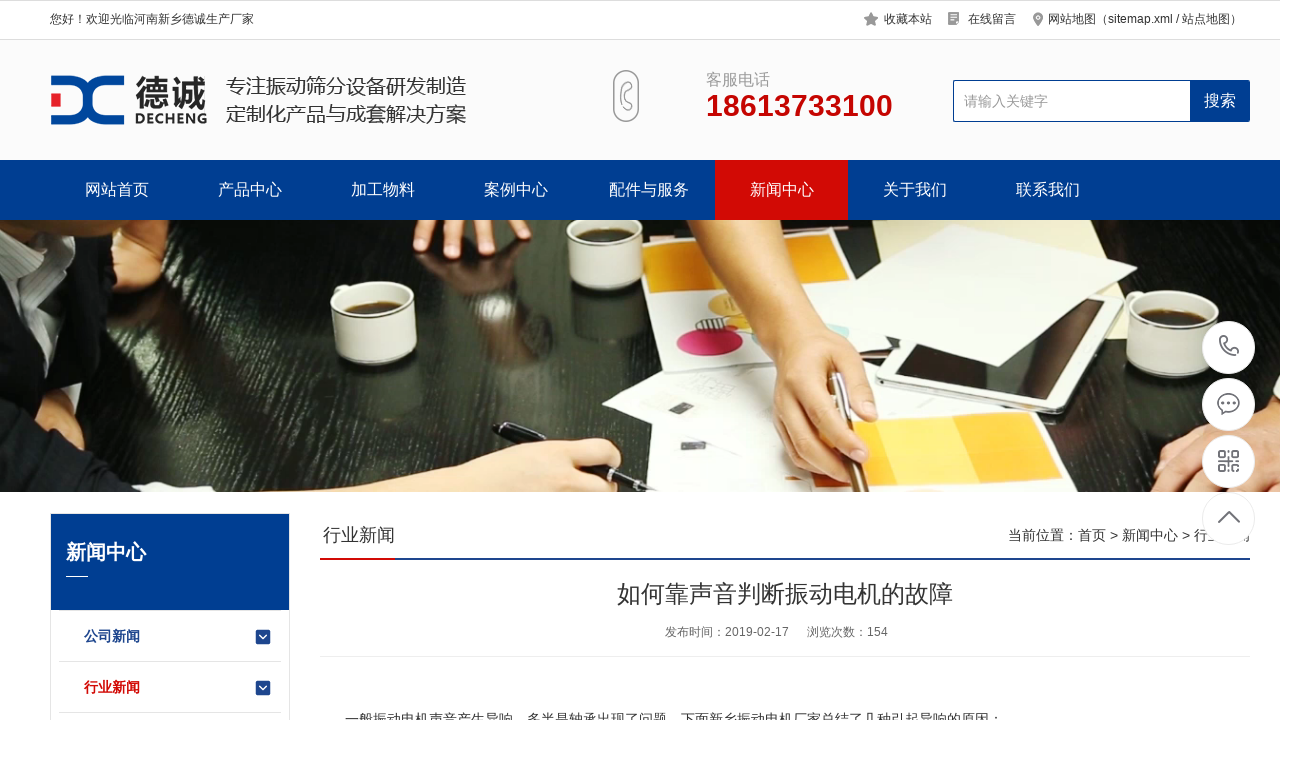

--- FILE ---
content_type: text/html
request_url: http://www.hnsim.com/IndustryNews/77.html
body_size: 8348
content:
<!DOCTYPE html PUBLIC "-//W3C//DTD XHTML 1.0 Transitional//EN" "http://www.w3.org/TR/xhtml1/DTD/xhtml1-transitional.dtd">
<html xmlns="http://www.w3.org/1999/xhtml">
<head>
<meta http-equiv="Content-Type" content="text/html; charset=utf-8" />
<meta name="Keywords" content="" />
<meta name="Description" content="" />
<title>如何靠声音判断振动电机的故障__河南新乡德诚生产厂家</title>
<script>var webroot="/",infoid="77",murl="show.asp?id=77",contenturl="http://www.hnsim.com/IndustryNews/77.html";</script>
<meta name="viewport" content="width=1380">
<link href="http://www.hnsim.com/theme/TF000013/css/style.css" rel="stylesheet">
<link href="http://www.hnsim.com/theme/TF000013/css/aos.css" rel="stylesheet">
<link href="http://www.hnsim.com/theme/TF000013/css/style1.css" rel="stylesheet">
<link href="http://www.hnsim.com/theme/TF000013/css/common.css" rel="stylesheet">
<link href="http://www.hnsim.com/theme/TF000013/css/video-js.min.css" rel="stylesheet">
<script src="http://www.hnsim.com/theme/TF000013/js/jquery.js"></script>
<script src="http://www.hnsim.com/theme/TF000013/js/jquery.SuperSlide.2.1.1.js"></script>
<script src="http://www.hnsim.com/theme/TF000013/js/video.min.js"></script>
<script src="http://www.hnsim.com/lib/js/mobile.js"></script>
<script src="/lib/js/sdcms.hits.js"></script>
</head>
<body>
<!--头部开始-->
<div class="header_main por" id="header_main">
<!--顶部开始-->
<div class="head_main_top" aos="fade-down" aos-easing="ease" aos-duration="700">
<div class="w1200 clearfix">
<div class="left">您好！欢迎光临河南新乡德诚生产厂家</div>
<ul class="right"><li><i class="icon qy"></i><a title="加入收藏" href="javascript:void(0)" onclick="shoucang(document.title,window.location)">收藏本站</a></li><li><i class="icon zx"></i><a href="/book/" title="在线留言">在线留言</a></li><li><i class="icon lx"></i>网站地图（<a href="/sitemap.xml" target="_blank">sitemap.xml</a> / <a href="/sitemap.html" target="_blank">站点地图</a>）</li></ul>
</div></div>
<!--顶部结束-->

<div class="header_logo">
<div class="w1200">
<div class="logo fl" aos="fade-right" aos-easing="ease" aos-duration="700" aos-delay="100"><a class="fl" href="http://www.hnsim.com/" title="河南新乡德诚生产厂家"><img src="/theme/TF000013/images/logo.png" alt="河南新乡德诚生产厂家"></a></div>
<!--搜索栏开始-->
<div class="search_main fr" aos="fade-left" aos-easing="ease" aos-duration="700" aos-delay="100">
<form action="/plug/search.asp" method="get" onsubmit="return checksearch(this)">
<input class="stxt" type="text" name="key" value="请输入关键字" onfocus="if(this.value==defaultValue)this.value=''" onblur="if(this.value=='')this.value=defaultValue">
<input type="submit" value="搜索" class="sbtn"></form></div>
<!--搜索栏结束-->
<div class="dhua fr" aos="fade-left" aos-easing="ease" aos-duration="700" aos-delay="100"><b class="icon"></b><p>客服电话<span class="webtel">18613733100</span></p></div>
</div></div>      
        
<!--导航开始-->
<div class="nav_main">
<div class="nav" >
<ul class="list clearfix" id="nav">
<li id="cur"><a href="http://www.hnsim.com/" title="网站首页">网站首页</a></li>

<li ><a href="/product/" title="产品中心">产品中心</a>

<div class="subnav">
<ul class="nav2">

<li><a href="/yuanxingzhendongshai/" title="圆形振动筛">圆形振动筛</a></li>
<li><a href="/fangxingzhendongshai/" title="方形振动筛">方形振动筛</a></li>
<li><a href="/qiliushaifenji/" title="气流筛分机">气流筛分机</a></li>
<li><a href="/kuangyongzhendongshai/" title="矿用振动筛">矿用振动筛</a></li>
<li><a href="/guyefenliji/" title="固液分离机">固液分离机</a></li>
<li><a href="/peitaoshebei/" title="配套设备">配套设备</a></li>
</ul></div></li>
<li ><a href="/materiel/" title="加工物料">加工物料</a>

<div class="subnav">
<ul class="nav2">

<li><a href="/shipin/" title="食品行业">食品行业</a></li>
<li><a href="/yiyao/" title="医药行业">医药行业</a></li>
<li><a href="/huagong/" title="化工行业">化工行业</a></li>
<li><a href="/jinshufenmo/" title="金属粉末">金属粉末</a></li>
<li><a href="/jiancai/" title="建材行业">建材行业</a></li>
<li><a href="/tuliao/" title="涂料行业">涂料行业</a></li>
<li><a href="/taocinijiang/" title="陶瓷泥浆">陶瓷泥浆</a></li>
<li><a href="/qita/" title="其它行业">其它行业</a></li>
</ul></div></li>
<li ><a href="/case/" title="案例中心">案例中心</a>
</li>
<li ><a href="/service/" title="配件与服务">配件与服务</a>

<div class="subnav">
<ul class="nav2">

<li><a href="/PartsGallery/" title="配件支持">配件支持</a></li>
</ul></div></li>
<li class="hover"><a href="/news/" title="新闻中心">新闻中心</a>

<div class="subnav">
<ul class="nav2">

<li><a href="/GroupNews/" title="公司新闻">公司新闻</a></li>
<li><a href="/IndustryNews/" title="行业新闻">行业新闻</a></li>
<li><a href="/q/" title="常见问答">常见问答</a></li>
</ul></div></li>
<li ><a href="/list.asp?classid=9" title="关于我们">关于我们</a>

<div class="subnav">
<ul class="nav2">

<li><a href="/about/company/" title="公司简介">公司简介</a></li>
<li><a href="/about/culture/" title="企业文化">企业文化</a></li>
<li><a href="/honor/" title="荣誉资质">荣誉资质</a></li>
</ul></div></li>
<li ><a href="/contact/" title="联系我们">联系我们</a>
</li>
</ul>
</div></div>
<!--导航结束-->
</div>
<!--头部结束-->
<!--内页大图开始-->
  <section class="channel_banner" style="background:url(/upload/images/2016/09/26/3d0fa05ae7a045af9261da67d1b859f1.jpg) no-repeat center; background-size:cover;"> 
   <video autoplay="" loop="" id="video"> 
    <source src="/theme/TF000013/pic/case_banner.mp4" type="video/mp4;"></source> 
   </video> 
</section> 
<!--内页大图结束-->
<div class="wrapper w1200 clearfix">
<div class="leftCon">
<!--栏目分类开始-->
<div class="leftNav">

<div class="title"><h3>新闻中心</h3><span class="line"></span></div>
<div class="list">


<div class="item"><h3><a href="/GroupNews/" title="公司新闻" ><s class="icon2"></s>公司新闻</a></h3>
</div>

<div class="item"><h3><a href="/IndustryNews/" title="行业新闻" class="hover"><s class="icon2"></s>行业新闻</a></h3>
</div>

<div class="item"><h3><a href="/q/" title="常见问答" ><s class="icon2"></s>常见问答</a></h3>
</div>
</div></div>
<!--栏目分类结束-->

<!--推荐产品开始-->
<div class="leftContact">
<div class="title">推荐产品</div>
<div class="leftprocomt clearfix">
<ul>


<li ><a href="/kuangyongzhendongshai/60.html" title="概率筛"><img src="/upfile/202012/2020122378973505.jpg" alt="概率筛"><p >概率筛</p></a></li>

<li style="margin:0;"><a href="/yuanxingzhendongshai/52.html" title="超声波振动筛"><img src="/upfile/202012/2020122373344745.jpg" alt="超声波振动筛"><p >超声波振动筛</p></a></li>

<li ><a href="/yuanxingzhendongshai/13.html" title="旋振筛"><img src="/upfile/202012/2020122371834209.jpg" alt="旋振筛"><p >旋振筛</p></a></li>

<li style="margin:0;"><a href="/yuanxingzhendongshai/12.html" title="圆形振动筛"><img src="/upfile/202012/2020122371865169.jpg" alt="圆形振动筛"><p >圆形振动筛</p></a></li>
</ul></div></div>
<!--推荐产品结束-->

<!--联系我们开始-->
<div class="leftContact">
<div class="title">联系我们</div>
<div class="contxt">
<div class="img"><img src="/theme/TF000013/images/erweima.png" alt="河南新乡德诚生产厂家"/></div>
<strong>联系人：</strong>李经理<br>
<strong>电话：</strong>18613733100<br>
<strong>邮箱：</strong>hdsieve@outlook.com<br>
<strong>地址：</strong>河南省-新乡市卫滨区八里营工业区</div></div>
<!--联系我们结束-->
</div>
<div class="content showPage">
<div class="location">
<div class="sitepath">当前位置：<a href="http://www.hnsim.com/" title="首页">首页</a> > <a href="/news/" title="新闻中心">新闻中心</a> > <a href="/IndustryNews/" title="行业新闻">行业新闻</a></div><h3>行业新闻<s></s></h3></div>
<!--文章内容开始-->
<div class="content">
<div class="title">如何靠声音判断振动电机的故障</div>
<div class="mark"><span>发布时间：2019-02-17</span><span>浏览次数：<i id="hits">138</i></span></div>
<div class="showContxt"><p>一般<a href="/PartsGallery/64.html" title="振动电机" target="_blank" class="sitelink">振动电机</a>声音产生异响，多半是轴承出现了问题。下面新乡振动电机厂家总结了几种引起异响的原因：</p><p>　　“咝咝”声，即金属摩擦声。一般是轴承缺油后干磨造成的，拆开轴承添加润滑脂后即消除。</p><p>　　“嘎嘎吱吱”声，是轴承内滚柱的不规则运动产生的，它与轴承的间隙、润滑脂的状态有关。长期闲置不同的电动机重新启动时会有这种声音。如只有这种声音而无其他不正常现象，在加润滑脂后这种声音立即消失，便不是故障，电动机仍可继续使用。</p><p>&nbsp; &nbsp; &nbsp;“哒哒”高频，振动声，声音频率随轴承转速而变化。主要原因是零件表面波纹度幅值过大引起。处理方法是减少碰伤，修正游隙预紧力和配合，检查自由端轴承的运转，改善轴与轴承座的精度安装。</p><p>&nbsp; &nbsp; &nbsp;“嗡嗡”声，电动机无负荷运转时发出类似蜂鸣一样声音。这种情况一般由润滑状态不好引起，换用润滑性能好的油脂即可解决。</p><p>&nbsp; &nbsp; &nbsp; &nbsp; 杂质音，声音时有时无、忽大忽小没有规则，多发生在高速电机上。一般由轴承或油脂的清洁度过低引起的。处理方法是选用好的油脂；提高注脂前油脂清洁度；加强轴承的密封性能；提高安装环境的清洁度。</p><p><br/></p></div>
<!--分享代码开始-->     
<div class="fenx">
<div id="bdshare" class="share bdsharebuttonbox bdshare-button-style0-16">
<a href="#" class="bds_more" data-cmd="more">分享到：</a>
<a href="#" class="bds_qzone" data-cmd="qzone" title="分享到QQ空间"></a>
<a href="#" class="bds_weixin" data-cmd="weixin" title="分享到微信"></a>
<a href="#" class="bds_sqq" data-cmd="sqq" title="分享到QQ好友"></a>
<a href="#" class="bds_tsina" data-cmd="tsina" title="分享到新浪微博"></a>
<a href="#" class="bds_tqq" data-cmd="tqq" title="分享到腾讯微博"></a>
</div></div>
<!--分享代码结束-->
<div class="reLink clearfix">


<div class="prevLink fl">上一篇：<a href="http://www.hnsim.com/IndustryNews/338.html" title="高岭土振动筛分机特点介绍">高岭土振动筛分机特点介绍</a></div>


<div class="nextLink fr">下一篇：<a href="http://www.hnsim.com/IndustryNews/76.html" title="简单学习轻松搞定振动电机电压与电流的换算方法">简单学习轻松搞定振动电机电压与电流的换算方法</a></div>
</div>

<!--推荐资讯开始-->
<div class="newsbox">
<div class="indexTit"><a href="/news/" title="MORE" class="more fr">更多&gt;&gt;</a><s class="icon2"></s><h3>推荐新闻</h3></div>
<div class="txtlist">
<ul class="list clearfix">


<li><a href="/q/18.html" title="设备质量怎么样？"><span class="time">2018-12-07</span><s></s>设备质量怎么样？</a></li>

<li><a href="/q/17.html" title="售后服务有保障吗？"><span class="time">2018-12-07</span><s></s>售后服务有保障吗？</a></li>

<li><a href="/GroupNews/28.html" title="德诚冶金机械以服务占领市场，以优良的服务取得市场竞争优势"><span class="time">2018-12-07</span><s></s>德诚冶金机械以服务占领市场，以优良的服务…</a></li>

<li><a href="/GroupNews/27.html" title="振动筛巧妙地应用到了建筑行业解决了建筑垃圾变废为宝"><span class="time">2018-12-07</span><s></s>振动筛巧妙地应用到了建筑行业解决了建筑垃…</a></li>

<li><a href="/GroupNews/26.html" title="德诚冶金做好品质控管满足客户筛分需求"><span class="time">2018-12-07</span><s></s>德诚冶金做好品质控管满足客户筛分需求</a></li>

<li><a href="/GroupNews/25.html" title="德诚冶金时刻为客户着想，满足客户不同程度的需求"><span class="time">2018-12-07</span><s></s>德诚冶金时刻为客户着想，满足客户不同程度…</a></li>

<li><a href="/GroupNews/24.html" title="德诚冶金“新解放、新跨越、新崛起”大讨论活动"><span class="time">2018-12-07</span><s></s>德诚冶金“新解放、新跨越、新崛起”大讨论…</a></li>

<li><a href="/IndustryNews/23.html" title="振动电机的散热方式有哪些"><span class="time">2018-12-07</span><s></s>振动电机的散热方式有哪些</a></li>

<li><a href="/IndustryNews/22.html" title="LZF仓壁振动器的特点及工作原理"><span class="time">2018-12-07</span><s></s>LZF仓壁振动器的特点及工作原理</a></li>

<li><a href="/IndustryNews/21.html" title="振动电机为什么冬季会有启动慢的问题"><span class="time">2018-12-07</span><s></s>振动电机为什么冬季会有启动慢的问题</a></li>
</ul></div></div>
<!--推荐资讯结束-->
</div>
<!--文章内容结束-->
</div></div>
<!--页尾开始-->
<div class="footer">
<div class="w1200 clearfix" aos="fade-up" aos-easing="ease" aos-duration="700">

<!--底部导航开始-->
<div class="bNav fl">

<dl class="item">
<dt><a href="/product/" title="产品中心">产品中心</a></dt>

  
<dd><a href="/yuanxingzhendongshai/" title="圆形振动筛">圆形振动筛</a></dd>  
<dd><a href="/fangxingzhendongshai/" title="方形振动筛">方形振动筛</a></dd>  
<dd><a href="/qiliushaifenji/" title="气流筛分机">气流筛分机</a></dd>  
<dd><a href="/kuangyongzhendongshai/" title="矿用振动筛">矿用振动筛</a></dd>  
<dd><a href="/guyefenliji/" title="固液分离机">固液分离机</a></dd></dl>
<dl class="item">
<dt><a href="/materiel/" title="加工物料">加工物料</a></dt>

  
<dd><a href="/shipin/" title="食品行业">食品行业</a></dd>  
<dd><a href="/yiyao/" title="医药行业">医药行业</a></dd>  
<dd><a href="/huagong/" title="化工行业">化工行业</a></dd>  
<dd><a href="/jinshufenmo/" title="金属粉末">金属粉末</a></dd>  
<dd><a href="/jiancai/" title="建材行业">建材行业</a></dd></dl>
<dl class="item">
<dt><a href="/yuanxingzhendongshai/" title="热销产品">热销产品</a></dt>
<dd><a href="/yuanxingzhendongshai/13.html" title="旋振筛">旋振筛</a></dd>
<dd><a href="/yuanxingzhendongshai/52.html" title="超声波振动筛">超声波振动筛</a></dd>
<dd><a href="/yuanxingzhendongshai/11.html" title="不锈钢振动筛">不锈钢振动筛</a></dd>
<dd><a href="/fangxingzhendongshai/9.html" title="直线振动筛">直线振动筛</a></dd>
<dd><a href="/qiliushaifenji/6.html" title="气流筛分机">气流筛分机</a></dd>
<dd><a href="/yuanxingzhendongshai/55.html" title="摇摆筛">摇摆筛</a></dd>
<dd><a href="/yuanxingzhendongshai/12.html" title="圆形振动筛">圆形振动筛</a></dd>
<dd><a href="/yuanxingzhendongshai/10.html" title="三次元振动筛">三次元振动筛</a></dd>
<dd><a href="/yuanxingzhendongshai/50.html" title="圆筛">圆筛</a></dd>
<dd><a href="/yuanxingzhendongshai/51.html" title="直排筛">直排筛</a></dd>
<dd><a href="/yuanxingzhendongshai/53.html" title="超声波旋振筛">超声波旋振筛</a></dd>
<dd><a href="/yuanxingzhendongshai/54.html" title="超声波振筛机">超声波振筛机</a></dd>
<dd><a href="/yuanxingzhendongshai/56.html" title="标准筛">标准筛</a></dd>
<dd><a href="/yuanxingzhendongshai/57.html" title="药典筛">药典筛</a></dd>
<dd><a href="/fangxingzhendongshai/8.html" title="直线筛">直线筛</a></dd>
<dd><a href="/fangxingzhendongshai/7.html" title="直线震动筛">直线震动筛</a></dd>
<dd><a href="/qiliushaifenji/5.html" title="气流筛">气流筛</a></dd>
<dd><a href="/kuangyongzhendongshai/59.html" title="圆振动筛">圆振动筛</a></dd>
<dd><a href="/kuangyongzhendongshai/60.html" title="概率筛">概率筛</a></dd>
<dd><a href="/kuangyongzhendongshai/61.html" title="棒条筛">棒条筛</a></dd>
<dd><a href="/kuangyongzhendongshai/62.html" title="脱水筛">脱水筛</a></dd>
<dd><a href="/peitaoshebei/356.html" title="真空上料机">真空上料机</a></dd>
<dd><a href="/peitaoshebei/355.html" title="无尘投料站">无尘投料站</a></dd>
<dd><a href="/" title="震动筛">震动筛</a></dd>
<dd><a href="/" title="筛分机">筛分机</a></dd>
</dl>
<dl class="item">
<dt><a href="/service/" title="配件与服务">配件与服务</a></dt>
<dd><a href="/PartsGallery/64.html" title="YZO振动电机">YZO振动电机</a></dd>
<dd><a href="/" title="筛网">筛网</a></dd>
<dd><a href="/" title="密封件">密封件</a></dd>
<dd><a href="/" title="网架">网架</a></dd>
<dd><a href="/" title="弹球">弹球</a></dd>
</dl>
</div>
<!--底部导航结束-->

<!--二维码开始-->
<div class="ewm fr">
<dl><dt><img src="/theme/TF000013/images/erweima.png" alt="河南新乡德诚生产厂家"/></dt><dd>微信扫码 关注我们</dd></dl></div>	
<!--二维码结束-->

<!--联系方式开始-->
<div class="contact_info fr">
<p class="p1">全国咨询热线</p>
<p class="dh">18613733100</p>
<p class="tel">联系人：李经理‬</p>
<p class="tel">电话：18613733100</p>
<p class="tel">邮箱：<a href="mailto:hdsieve@outlook.com">hdsieve@outlook.com</a></p>
<p class="tel">地址：河南省-新乡市卫滨区八里营工业区</p></div>
  <!--联系方式结束-->    
</div></div>
<!--页尾结束-->

<!--版权开始-->
<div class="copyright">
<div class="w1200">
<p>Copyright &#169; <span>河南新乡德诚生产厂家</span><span>地址：河南省-新乡市卫滨区八里营工业区</span><span><!--自动推送开始-->
<script>
(function(){
    var bp = document.createElement('script');
    var curProtocol = window.location.protocol.split(':')[0];
    if (curProtocol === 'https') {
        bp.src = 'https://zz.bdstatic.com/linksubmit/push.js';
    }
    else {
        bp.src = 'http://push.zhanzhang.baidu.com/push.js';
    }
    var s = document.getElementsByTagName("script")[0];
    s.parentNode.insertBefore(bp, s);
})();
</script>
<script>
(function(){
var src = (document.location.protocol == "http:") ? "http://js.passport.qihucdn.com/11.0.1.js?48e10e549a5fab5b42f8a3e5ed8e1e16":"https://jspassport.ssl.qhimg.com/11.0.1.js?48e10e549a5fab5b42f8a3e5ed8e1e16";
document.write('<script src="' + src + '" id="sozz"><\/script>');
})();
</script>
<!--自动推送开始-->
</span></p></div></div>
<!--版权结束后-->

<!--浮动客服开始-->
<dl class="toolbar" id="toolbar">
<dd><a class="slide tel slide-tel" href="javascritp:void(0);"><i><span></span></i>18613733100</a></dd>
<dd><a href="tencent://message/?uin=1850275604&Menu=yes" title="在线QQ"><i class="qq"><span></span></i></a></dd>
<dd><i class="code"><span></span></i>
<ul class="pop pop-code">
<li><img src="/theme/TF000013/images/erweima.png" alt="河南新乡德诚生产厂家"/><h3>微信二维码</h3></li></ul></dd>
<dd> <a href="javascript:;"><i id="top" class="top"><span></span></i></a></dd></dl>  
<!--浮动客服结束-->   
<script src="/theme/TF000013/js/aos.js"></script>
<script src="/theme/TF000013/js/app.js"></script>
<script type="text/javascript">
        AOS.init({
            easing: 'ease-out-back',
            duration: 1000
        });
</script>
</body>
</html>
<img src="http://www.hnsim.com/plug/spider/call.asp" border="0" width="0" height="0">

--- FILE ---
content_type: text/html; Charset=utf-8
request_url: http://www.hnsim.com/plug/hits.asp
body_size: 174
content:
154:0

--- FILE ---
content_type: text/css
request_url: http://www.hnsim.com/theme/TF000013/css/style1.css
body_size: 8909
content:
@charset "UTF-8";
html{min-width: 1300px;}
.hidden{display: none;}
.hide{display: none !important;}
.w1200{width: 1200px; margin: 0 auto;}
/*清除浮动*/
.clearfix{*zoom: 1;}
.clearfix:after{visibility: hidden; display: block; font-size: 0; content: " "; clear: both; height: 0;}
.dialog-layout{width: 100%; height: 100%; position: fixed; z-index: 100; top: 0; left: 0; background: #000; opacity: 0.3; filter: alpha(opacity=30);}
/***********top and bottom css end***********/
.leftNav{width: 238px;position: relative;z-index: 20;border: 1px solid #e5e5e5;}
.leftNav .title{height: 96px;color: #fff;background: #003e92;}
.leftNav .title .en{display: block; padding: 20px 0 0 15px; line-height: 30px; font-size: 28px; text-transform: uppercase; font-family: "Cambria";}
.leftNav .title .line{width: 22px; height: 1px; display: block; margin: 10px 0 10px 15px; background: #fff;}
.leftNav .title h3{font-size: 20px;font-weight: bold;padding-left: 15px;padding-top:24px;}
.leftNav .list{padding: 0 8px;}
.leftNav .item{}
.leftNav .item:first-child{border-top: 0px;}
.leftNav .item h3{font-weight: bold;color: #1e468e;font-size: 14px;}
.leftNav .item h3 a{color: #1e468e;display: block;padding-left: 25px;line-height: 50px;border-top: 1px solid #e5e5e5;}
.leftNav .item h3 a:hover,
.leftNav .item h3 a.hover{color: #d20a05;}
.leftNav .item h3 s{float: right;width: 18px;height: 20px;margin-right: 8px;margin-top: 16px;background-position: -125px -25px;}
.leftNav .item .box{padding-bottom: 0;background: #f6f6f6;}
.leftNav .item .box a{color: #333;line-height: 40px;display: block;height: 40px;padding-left: 25px;overflow: hidden;}
.leftNav .item .box a s{width: 10px;height: 10px;margin-right: 8px;display: inline-block;background-position: 2px -178px;}
.leftNav .item .box a:hover,
.leftNav .item .box a.hover{color: #003e92;font-weight: bold;}
.leftCon{width: 240px;padding-bottom: 40px;float: left;position: relative;z-index: 20;}
.leftCon .leftContact{width: 238px;margin-top: 20px;border: 1px solid #e5e5e5;}
.leftCon .leftContact .title{height: 40px;line-height: 40px;padding: 3px 15px 4px;font-size: 20px;font-weight: bold;color: #fff;background: #003e92;}
.leftCon .leftContact .title span{font-size: 14px; margin-left: 6px;}
.leftCon .leftContact .leftprocomt{padding-top: 10px;}
.leftCon .leftContact .leftprocomt li{float: left;text-align:center;width: 104px;margin: 0 10px;}
.leftCon .leftContact .leftprocomt li img{width: 104px;height: 78px;border-radius: 3px;-webkit-transition: all .3s ease-in-out 0s;-moz-transition: all .3s ease-in-out 0s;transition: all .3s ease-in-out 0s;} .leftprocomt li p{font-size: 12px;line-height: 30px;-webkit-transition: all .3s ease-in-out 0s;-moz-transition: all .3s ease-in-out 0s;transition: all .3s ease-in-out 0s;} .leftprocomt li:hover img{-webkkit-filter:brightness(105%);filter:brightness(105%);} .leftprocomt li:hover p{color:#1048a0;}
.leftCon .leftContact .contxt{padding: 8px 10px 15px; line-height: 30px;}
.leftCon .leftContact .contxt .img{float: left;display: block;border: 1px solid #e5e5e5;margin: 0 auto 10px;}
.leftCon .leftContact .contxt img{width: 215px;height: 215px;}
.indexTit{width: 100%; padding: 6px 0 16px; line-height: 40px;}
.indexTit .more{float: right; line-height: 36px; font-family: arial;margin-top: 6px;}
.indexTit h3{font-size: 24px; display: inline-block; *display: inline; *zoom: 1; margin: 0 5px 0 7px;}
.indexTit s{width: 25px; height: 30px; background-position: -94px -26px;}
.indexTit .en{font-family: arial; font-size: 16px; display: inline-block; *display: inline; *zoom: 1;}
/*prolist*/
.prolist{width: 100%; overflow: hidden;}
.prolist .list{width: 100%;}
.prolist .item{width: 290px;float: left;margin: 0 23px 30px 0;position: relative;background: #fff;transition: all ease 300ms;overflow: hidden;}
.prolist .item a{display: block; padding: 3px; border: 1px solid #e5e5e5;}
.prolist .item img{width: 282px;height: 211px;display: block;}
.prolist .item h3{padding: 0 6px;height: 60px;text-align: center;font-size: 16px;color: #383838;line-height: 60px;overflow: hidden;transition: all ease 300ms;}
.prolist .item:hover a{background: #1e468e; border-color: #1e468e;}
.prolist .item:hover h3{color: #fff;}
/*caselist*/
.caselist{width: 100%; position: relative; overflow: hidden;}
.caselist .list{width: 105%; position: relative;}
.caselist .item{width: 570px; height: 245px; float: left; margin: 0 52px 30px 0; position: relative; background: url(../images/case-libg.jpg) no-repeat center center; transition: all ease 300ms; overflow: hidden;}
.caselist .item a{display: block; height: 200px; padding: 20px 30px 0 20px;}
.caselist .item img{width: 267px; height: 200px; float: left; margin-right: 30px; display: block; transition: all ease 300ms;}
.caselist .item h3{height: 38px; line-height: 38px; font-size: 16px; overflow: hidden; transition: all ease 300ms; margin-bottom: 14px; border-bottom: 1px solid #ededed; font-weight: bold;}
.caselist .item .txt{line-height: 24px; max-height: 96px; overflow: hidden; color: #737373;}
.caselist .item .more{width: 40px; height: 30px; padding-top: 10px; display: block; position: absolute; right: 25px; bottom: 25px; background: #eeeeee;}
.caselist .item .more s{width: 22px; height: 22px; display: block; margin: 0 auto; background-position: -105px 0; transition: all ease 300ms;}
.caselist .item:hover h3{color: #d20a05; border-bottom-color: #d20a05;}
.caselist .item:hover img{filter: brightness(105%);}
.caselist .item:hover .more{background: url(../images/blue-jbg.jpg) no-repeat center center;}
.caselist .item:hover .more s{background-position: -130px 0;}
/*txtlist*/
.txtlist{width: 97%;position: relative;overflow: hidden;border: #ccc solid 1px;padding: 12px;}
.txtlist .list{width: 106%;position: relative;}
.txtlist li{width: 300px; height: 36px; line-height: 36px; overflow: hidden; float: left; margin-right: 70px;}
.txtlist li a{width: 100%; display: block;}
.txtlist li s{width: 4px; height: 4px; display: inline-block; vertical-align: middle; margin-top: -1px; border-radius: 100%; background: #333333; margin-right: 10px;}
.txtlist li .time{float: right;}
.qalist .item{width: 100%; padding: 0 0 15px;}
.qalist .item .t,
.qalist .item .txt{padding-left: 40px; position: relative; display: block;}
.qalist .item s{width: 28px; height: 28px; border-radius: 3px; position: absolute; left: 0; top: 9px; background-position: -144px -24px; background-color: #d20a05;}
.qalist .item .t{height: 55px; line-height: 55px; overflow: hidden; display: block; font-size: 16px; margin-bottom: 12px; border-bottom: 1px solid #e5e5e5;}
.qalist .item .t s{top: 13px;}
.qalist .item .txt{color: #333333; line-height: 30px; max-height: 120px; overflow: hidden;}
.qalist .item .txt s{background-position: -168px -22px; top: 0; background-color: #1e468e;}
/***********index css ***********/
.index{width: 100%; position: relative; z-index: 20;}
.index .floor_1{position: relative; z-index: 20; padding-bottom: 25px;}
.index .floor_1 .floor_1_con{width: 946px; float: right; *padding-bottom: 45px;}
.index .floor_1 .indexTit{padding-bottom: 18px;}
.index .leftNav{float: left;}
.index .floor_2{width: 100%; height: 300px; background: url(../images/icustomerbg.jpg) no-repeat center top;}
.index .floor_2 .title{text-align: center; color: #fff; padding: 52px 0 35px;}
.index .floor_2 .title .en{font-size: 36px; line-height: 40px; text-transform: uppercase;}
.index .floor_2 .title h3{font-size: 30px; background: url(../images/icustomer-titbg.jpg) no-repeat center center;}
.index .floor_2 .prev,
.index .floor_2 .next{width: 25px; height: 70px; z-index: 10; position: absolute; top: 15px; cursor: pointer; background: #ffffff url(../images/btn-ico2.png) no-repeat 0 center;}
.index .floor_2 .prev:hover,
.index .floor_2 .next:hover{background-color: #ddd;}
.index .floor_2 .prev{left: 0; border-top-left-radius: 6px; border-bottom-left-radius: 6px; background-position: 7px center;}
.index .floor_2 .next{right: 0; border-top-right-radius: 6px; border-bottom-right-radius: 6px; background-position: -39px center;}
.index .floor_2 .icustomer{position: relative;}
.index .floor_2 .icustomer .conlist{width: 1092px; margin: 0 auto; position: relative; overflow: hidden; height: 100px;}
.index .floor_2 .icustomer .list{width: 500%; position: relative;}
.index .floor_2 .icustomer li{width: 253px; height: 98px; overflow: hidden; float: left; margin-right: 23px; border: 1px solid #e5e5e5;}
.index .floor_2 .icustomer li a,
.index .floor_2 .icustomer li img{width: 100%; display: block;}
.index .floor_3{padding: 38px 0 60px;}
.index .floor_3 .caselist{padding-bottom: 35px;}
.index .floor_3 .morebtn{width: 510px; height: 54px; line-height: 54px; border-radius: 8px; overflow: hidden; margin: 0 auto;}
.index .floor_3 .morebtn a{width: 255px; height: 54px; text-align: center; font-size: 18px; display: block; float: left;}
.index .floor_3 .morebtn a:first-child{color: #fff; background: url(../images/blue-jbg.jpg) repeat-x 0 0; border: 0px;}
.index .floor_3 .morebtn a:first-child:hover{color: #d20a05;}
.index .floor_3 .morebtn a.btn2{border: 2px solid #e5e5e5; color: #333; border-left: 0px; width: 251px; height: 50px; border-top-right-radius: 8px; line-height: 48px; border-bottom-right-radius: 8px;}
.index .floor_3 .morebtn a.btn2:hover{color: #d20a05;}
.index .floor_4 .title{padding: 70px 0 50px; border-top: 1px solid #e5e5e5; text-align: center;}
.index .floor_4 .title img{display: block; margin: 0 auto 10px;}
.index .floor_4 .title h3{font-size: 36px; padding: 20px 0 0; line-height: 40px;}
.index .floor_4 .title h3 strong{margin-left: 18px;}
.index .floor_4 .iadvan .item{width: 100%; height: 350px; position: relative; margin-bottom: 80px;}
.index .floor_4 .iadvan .item .img{width: 590px; height: 350px; float: left; position: relative;}
.index .floor_4 .iadvan .item .img img{width: 100%; height: 100%; display: block;}
.index .floor_4 .iadvan .item .img .num{width: 80px; height: 120px; line-height: 120px; font-family: arial; position: absolute; left: 22px; top: -30px; background: url(../images/blue90.png) repeat 0 0; color: #fff; font-size: 36px; text-align: center;}
.index .floor_4 .iadvan .item .txtcon{width: 500px; float: right; height: 319px; padding: 30px 0 0 110px; border-bottom: 1px solid #e5e5e5;}
.index .floor_4 .iadvan .item h3{font-size: 30px; height: 32px; line-height: 32px; overflow: hidden; font-weight: bold;}
.index .floor_4 .iadvan .item h3 span{color: #1e468e; margin-right: 15px;}
.index .floor_4 .iadvan .item .en{font-size: 12px; font-family: arial; display: block; margin-bottom: 20px; text-transform: uppercase; color: #aaaaaa;}
.index .floor_4 .iadvan .item .txt{line-height: 30px; height: 90px; margin-bottom: 30px; overflow: hidden;}
.index .floor_4 .iadvan .item .more{width: 204px; height: 50px; line-height: 50px; text-align: center; color: #fff; display: block; background: url(../images/blue-jbg.jpg) repeat 0 0; font-size: 18px;}
.index .floor_4 .iadvan .item .more:hover{background: #d20a05;}
.index .floor_4 .iadvan .item.a2 .img,
.index .floor_4 .iadvan .item.a4 .img,
.index .floor_4 .iadvan .item.a6 .img,
.index .floor_4 .iadvan .item.a8 .img{float: right;}
.index .floor_4 .iadvan .item.a2 .txtcon,
.index .floor_4 .iadvan .item.a4 .txtcon,
.index .floor_4 .iadvan .item.a6 .txtcon,
.index .floor_4 .iadvan .item.a8 .txtcon{padding: 30px 110px 0 0;}
.index .floor_5{padding: 32px 0 0; color: #fff; height: 358px; background: url(../images/imsgbg.jpg) no-repeat center top;}
.index .floor_5 .title{width: 100%; height: 60px; line-height: 60px; font-size: 24px; margin-bottom: 25px; background: url(../images/imsgbg.png) no-repeat left bottom;}
.index .floor_5 .title s{width: 30px; height: 34px; margin-right: 10px; background-position: -58px -20px;}
.index .floor_5 .title span{font-size: 14px;}
.index .floor_5 .imsgbox{width: 625px;}
.index .floor_5 .imsgbox .item{width: 284px; height: 50px; margin: 0 21px 20px 0; float: left; position: relative;}
.index .floor_5 .imsgbox .item .txt{width: 100%; height: 48px; line-height: 48px; text-indent: 68px; display: block; color: #fff; border: 1px solid #689ad7; background: none; outline: none;}
.index .floor_5 .imsgbox .item .t{width: 60px; padding-left: 5px; height: 50px; line-height: 50px; text-align: center; position: absolute; left: 0; top: 0; display: block; color: #fff;}
.index .floor_5 .imsgbox .item .msg-box{position: absolute; left: 0; top: -1px;}
.index .floor_5 .imsgbox .text{width: 592px; height: 90px;}
.index .floor_5 .imsgbox .text .txt{width: 570px; padding: 10px; text-indent: 58px; line-height: 28px; font-family: "microsoft yahei"; height: 78px; overflow: hidden; resize: none; background: none;}
.index .floor_5 .imsgbox .code{width: 592px;}
.index .floor_5 .imsgbox .code .txt{width: 282px; text-indent: 78px; float: left;}
.index .floor_5 .imsgbox .code .t{padding-left: 10px;}
.index .floor_5 .imsgbox .code img{height: 50px; max-width: 150px; margin-left: 10px; float: left; display: block;}
.index .floor_5 .imsgbox .code .btn{float: right; width: 134px; height: 50px; line-height: 50px; cursor: pointer; outline: none; color: #fff; background: #d20a05; font-size: 18px;}
.index .floor_5 .imsgbox .code .btn:hover{background: #1e468e;}
.index .floor_5 .imsgbox .submit{width: 170px; height: 46px; line-height: 46px; padding-left: 30px; border: 0 none; margin-top: 20px; background: url(../images/submit-bg.jpg) no-repeat 45px center; background-color: #333333; font-size: 16px; color: #fff; outline: none; cursor: pointer; border-radius: 5px;}
.index .floor_6{padding: 40px 0;}
.index .floor_6 .title{padding: 30px 0 50px; text-align: center;}
.index .floor_6 .title h3{font-size: 60px; line-height: 60px; color: #000;}
.index .floor_6 .title p{font-size: 24px; color: #333; padding: 30px 0 0; letter-spacing: 2px;}
.index .floor_6 .iabout{padding-bottom: 50px;}
.index .floor_6 .iabout .img,
.index .floor_6 .iabout img{width: 508px; height: 330px; display: block;}
.index .floor_6 .iabout .img{float: left; overflow: hidden;}
.index .floor_6 .iabout .img img{transition: all ease 300ms;}
.index .floor_6 .iabout .img:hover img{transform: scale(1.05);}
.index .floor_6 .iabout .txtcon{width: 640px; float: right; height: 266px; padding-top: 65px; background: url(../images/iaboutbg.png) no-repeat 30px top;}
.index .floor_6 .iabout .txtcon .tit{font-size: 30px; margin-bottom: 20px;}
.index .floor_6 .iabout .txtcon .txt{line-height: 24px; height: 120px; padding-right: 38px; margin-bottom: 30px; overflow: hidden;}
.index .floor_6 .iabout .txtcon .more{width: 204px; height: 50px; float: right; margin-right: 28px; display: block; line-height: 50px; text-align: center; background: url(../images/blue-jbg.jpg) repeat 0 0; color: #fff; font-size: 18px;}
.index .floor_6 .iabout .txtcon .more:hover{background: #d20a05; border-color: #d20a05;}
.index .floor_6 .honorlist{position: relative; overflow: hidden; height: 230px;}
.index .floor_6 .honorlist .list{width: 500%;}
.index .floor_6 .honorlist li{width: 282px; height: 211px; display: block; overflow: hidden; float: left; margin-right: 20px;}
.index .floor_6 .honorlist li a,
.index .floor_6 .honorlist li img{width: 100%; height: 100%; display: block; transition: all ease 300ms;}
.index .floor_6 .honorlist li:hover img{transform: scale(1.05);}
.index .floor_7{border-top: 1px solid #e9e9e9; padding: 50px 0;}
.index .floor_7 .iqa{width: 407px; float: left;}
.index .floor_7 .iqa .title{margin-bottom: 20px;}
.index .floor_7 .iqa .title .more{width: 44px; height: 44px; float: right; transition: all ease 300ms; margin-top: 5px; background-position: -55px -57px;}
.index .floor_7 .iqa .title .more:hover{margin-top: -5px;}
.index .floor_7 .iqa .title h3{font-size: 24px;}
.index .floor_7 .iqa .title .en{font-size: 14px; text-transform: uppercase; display: block;}
.index .floor_7 .iqa .title .line{width: 48px; height: 2px; display: block; background: #1e468e; margin-top: 5px;}
.index .floor_7 .inews{width: 710px; padding-bottom: 15px; float: right; border: 1px solid #e5e5e5;}
.index .floor_7 .inews .title{width: 100%; height: 58px; line-height: 58px; position: relative; border-bottom: 1px solid #e5e5e5;}
.index .floor_7 .inews .title h3{width: 204px; height: 60px; line-height: 60px; position: absolute; left: -1px; top: -1px; text-align: center; background: url(../images/blue-jbg.jpg) repeat 0 0; color: #fff; font-size: 24px;}
.index .floor_7 .inews .title h3 s{width: 33px; height: 36px; margin-right: 10px; background-position: -110px -58px;}
.index .floor_7 .inews .title .more{float: right; font-family: arial; margin-right: 15px;}
.index .floor_7 .inews .item{width: 670px; height: 200px; margin: 0 auto; padding-top: 30px;}
.index .floor_7 .inews .item a{display: block; width: 100%;}
.index .floor_7 .inews .item img{width: 257px; height: 192px; display: block; float: left; border: 1px solid #e5e5e5; padding: 3px; margin-right: 20px;}
.index .floor_7 .inews .item h3{font-size: 16px; color: #1e468e; height: 42px; line-height: 45px; overflow: hidden; margin-bottom: 5px; font-weight: bold; border-bottom: 1px solid #ededed; transition: all ease 300ms;}
.index .floor_7 .inews .item .txt{color: #737373; line-height: 24px; height: 72px; margin: 12px 0 20px; overflow: hidden;}
.index .floor_7 .inews .item .txt span{color: #d20a05;}
.index .floor_7 .inews .item .time{color: #737373;}
.index .floor_7 .inews .item:hover h3{color: #d20a05;}
.index .floor_7 .inews .txtlist{width: 670px; margin: 15px auto 0;}
.index .ilink_main{position: relative; overflow: hidden; height: 40px; line-height: 40px; margin: 40px auto 0;}
.index .ilink_main .t{position: absolute; left: 0; height: 40px; line-height: 40px; top: 0; font-weight: bold; color: #1e468e;}
.index .ilink_main .listcon{width: 1075px; height: 40px; line-height: 40px; margin-left: 100px; overflow: hidden; position: relative;}
.index .ilink_main .listcon .list{width: 100%;}
.index .ilink_main .listcon li{float: left; padding-top: 12px; height: 24px;}
.index .ilink_main .listcon li a{padding: 0 20px; height: 16px; line-height: 16px; display: block; border-left: 1px solid #eeeeee;}
.index .ilink_main .listcon li:first-child a{padding-left: 0; border-left: 0px;}
/**********index css end**********/
/************content************/
/* loaction */
.location{width: 100%; padding: 0px 0 0; height: 45px; line-height: 45px; margin-bottom: 20px; position: relative; border-bottom: 2px solid #1e468e;}
.location h3{font-size: 18px; padding-left: 3px; display: inline-block; position: relative;}
.location h3 s{width: 100%; height: 2px; display: block; position: absolute; left: 0; bottom: -2px; background: #d20a05;}
.location .sitepath{color: #333333; float: right; text-align: right; width: 60%; white-space: nowrap;}
.location .sitepath a{color: #333333;}
.location .sitepath a:hover{color: #1e468e;}
.fenx{height: 40px;}
/* reLink */
.reLink{clear:left; width: 100%; height: 58px; line-height: 58px; border-top: 2px solid #dddddd; border-bottom: 2px solid #dddddd;}
.reLink .nextLink,
.reLink .prevLink{width: 50%; display: block; text-align: left; color: #666;}
.reLink .nextLink a:hover,
.reLink .prevLink a:hover{color: #1e468e;}
.reLink .nextLink{text-align: right;}
.nybanner{width: 100%; height: 300px; overflow: hidden; position: relative;}
.nybanner img{width: 1920px; display: block; position: absolute; left: 50%; margin-left: -960px; top: 0;}
.n-tit{margin-bottom: 20px;}
.n-tit h3{font-size: 24px; color: #000; margin-bottom: 22px;}
.n-tit .line{width: 28px; height: 2px; display: block; background: #000;}
.wrapper{padding: 0 0 30px;margin-top: 20px;}
.wrapper .shareNew{padding-bottom: 20px;}
.wrapper .noinfo{width: 100%; padding: 0 3%;}
.wrapper .noinfo img{display: block; margin: 0 auto;}
.wrapper .content{width: 930px;float: right;}
.wrapper .content .prolist{width: 100%;position: relative;}
.wrapper .content .prolist .item{margin-right: 30px;}
.wrapper .content .bgfff{width: 818px; padding: 15px 40px 50px; border: 1px solid #dddddd; background: #fff;}
.wrapper .content .showContxt{padding: 20px 0 30px; line-height: 26px;}
.wrapper .content .showContxt img{max-width: 100%; height: auto !important;}
.wrapper .content .showContxt h3 { font-size: 20px; line-height: 40px; color: #333333; position: relative; margin-bottom: 20px; font-weight: 100; width: 930px; }
.wrapper .content .showContxt h3:after { content: " "; display: block; width: 100px; height: 1px; position: absolute; background: #c82821; bottom: -12px; }
.wrapper .content .showContxt h3 span { font-size: 14px; padding-left: 20px; }
/* .wrapper .content .showContxt h3{font-size:20px; margin:15px 0; color:#272727; no-repeat left 9px; line-height:30px; margin:50px 0px 30px 0px; background-size:45px; } */
.wrapper .content .showContxt p {text-align:left; padding:10px 0; line-height:24px; font-size:14px; text-indent:25px; }
.wrapper .qalist .item{padding-bottom: 25px;}
.wrapper .probox{padding-top: 30px; *padding-bottom: 30px; background: url(../images/splitbg.png) repeat-x center top;}
.wrapper .probox.a1{padding-top: 0; background: none;}
.wrapper .newsbox{padding-top: 30px; padding-bottom: 40px; background: url(../images/splitbg.png) repeat-x center top;}
.wrapper .newsbox .txtlist li{width: 420px;margin-right: 40px;}
.singlePage .txtcon img,.aboutPage .txtcon img{max-width: 100%;}
.aboutPage .t{padding: 0 0 25px;color: #003e92;font-size: 20px;}
.aboutPage .t2{color: #003e92;font-size: 30px;display: block;padding: 30px 0;}
.showPro{padding-bottom: 50px;}
.showPro .showTab{width: 100%; border-bottom: 2px solid #1e468e;}
.showPro .showTab a{display: inline-block; cursor: pointer; margin-right: 12px; height: 33px; line-height: 33px; width: 90px; text-align: center; background: url(../images/btn2bg.jpg) no-repeat center center; color: #333;}
.showPro .showTab a.hover,
.showPro .showTab a:hover{background-image: url(../images/blue-jbg.jpg); color: #fff;}
.showPro .showContxt{padding: 20px 0 30px; line-height: 26px;}
.showPro .showContxt img{max-width: 100%; height: auto !important;}
/* .showPro .showContxt h3{font-size:20px; margin:15px 0; color:#272727; background:url(../images/protwoicon01.png) no-repeat left 9px; padding-left:57px; line-height:30px; margin:50px 0px 30px 0px; background-size:45px; } */
.showPro .showContxt p {text-align:left; padding:10px 0; line-height:24px; font-size:14px; text-indent:25px; }
.showPro .showContxt .NybAdvantageTop{padding:5px; font-weight:bold; line-height:26px; display:block; text-indent:0px; color:#000; -webkit-box-sizing:border-box; -moz-box-sizing:border-box; box-sizing:border-box; !important;}
.showPro .showContxt .NybAdvantageTop em{float:left; background:#ffd200; display:block; font-size:16px; color:#ff1a1a; font-weight:bold; text-indent:0; font-style:normal; border-radius:50%; width:26px; height:26px; text-align:center; line-height:26px; margin-right:10px; !important;}
.showPro .showimgCon{padding: 0 0 30px;width: 930px;}
.showPro .showimgCon .txtcon{width: 457px;height: 330px;float: right;position: relative;}
.showPro .showimgCon .txtcon .tit{font-size: 24px; margin-bottom: 20px; color: #1e468e; font-weight: bold; line-height: 30px;}
.showPro .showimgCon .txtcon .txt{line-height: 30px; max-height: 270px; overflow: hidden;}
.showPro .showimgCon .txtcon .btn2{width: 204px;height: 50px;line-height: 50px;font-size: 18px;text-align: center;background: url(../images/btn2bg.jpg) no-repeat center center;position: absolute;right: 0;bottom: 0;transition: all ease 300ms;}
.showPro .showimgCon .txtcon .btn2:hover{background-image: url(../images/blue-jbg.jpg); color: #fff;}
.showPro .showimgCon .txtcon .btn1{width: 240px;height: 50px;line-height: 50px;font-size: 18px;text-align: center;background: url(../images/blue-jbg.jpg) center center;position: absolute;right: 217px;bottom: 0;transition: all ease 300ms;}
.showPro .showimgCon .txtcon .btn1 span,
.showPro .showimgCon .txtcon .btn1 strong{display: block; width: 100%; color: #fff; height: 50px; line-height: 50px;}
.showPro .showimgCon .txtcon .btn1 strong{display: none;}
.showPro .showimg{width: 442px; position: relative; float: left; overflow: hidden;}
.showPro .showimg .bigimg{width: 440px; height: 330px; display: block; position: relative; border: 1px solid #e5e5e5;}
.showPro .showimg .bigimg .list{width: 500%;}
.showPro .showimg .bigimg .list li{width: 440px; height: 330px;}
.showPro .showimg .bigimg .list img{width: 100%; height: 100%; display: block; transition: all ease 300ms;}
.showPro .showimg .smallimg{width: 442px; height: 80px; position: relative; padding-top: 10px; z-index: 10; overflow: hidden;}
.showPro .showimg .list{width: 374px; overflow: hidden; position: relative; margin: 0 auto;}
.showPro .showimg .listcon{width: 300%; position: relative;}
.showPro .showimg .prev,
.showPro .showimg .next{width: 24px; height: 62px; z-index: 10; position: absolute; top: 10px; cursor: pointer; background: #eeeeee url(../images/btn-ico2.png) no-repeat 0 center;}
.showPro .showimg .prev:hover,
.showPro .showimg .next:hover{background-color: #ddd;}
.showPro .showimg .prev{left: 0; background-position: 6px center;}
.showPro .showimg .next{right: 0; background-position: -41px center;}
.showPro .showimg li{width: 80px; height: 60px; margin-right: 16px; float: left; cursor: pointer; position: relative; border: 1px solid #e5e5e5;}
.showPro .showimg li img{width: 100%; height: 100%; display: block;}
.showPro .showimg li.on{width: 78px; height: 58px; border: 2px solid #1e468e;}
.contactPage .txtcon img{max-width: 100%;}
.contactPage .t2{font-size: 20px; padding: 36px 0 30px;}
.contactPage .mapArea{width: 100%; height: 400px; margin-top: 20px;}
.contactPage .mapArea #allmap{width: 100%; height: 400px;}
.formData{padding-bottom: 20px;}
.formData .item{float: left;color: #999;font-weight: normal;width: 425px;height: 56px;line-height: 56px;border: 1px solid #e5e5e5;margin-right: 76px;margin-bottom: 45px;position: relative;}
.formData .item label{padding-left: 15px;position: absolute;left: 0;top: 0;z-index: 11;text-align: center;display: block;margin: 0;height: 56px;line-height: 56px;font-size: 18px;color: #cccccc;}
.formData .item input{outline: none;line-height: 38px;height: 38px;font-size: 18px;}
.formData .item .txt{width: 355px;height: 56px;line-height: 56px;display: block;background: none;padding-left: 70px;border: 0 none;color: #999;}
.formData .item .red{position: absolute;right: 15px;top: 0;color: #ff0000;z-index: 11;}
.formData .item.mr0{margin-right: 0;}
.formData .msg-box{position: absolute;left: 0;top: 0px;}
.formData .liuyan{width: 928px;height: 260px;border: 1px solid #e5e5e5;float: left;}
.formData .liuyan label{text-align: right;display: block;}
.formData .liuyan textarea{width: 908px;height: 234px;line-height: 35px;padding: 12px 10px;text-indent: 100px;font-size: 18px;font-family: "microsoft yahei";color: #333;border: 0 none;overflow: hidden;background: none;resize: none;display: block;outline: none;}
.formData .bot{width: 100%;}
.formData .sub{width: 232px;line-height: 58px;margin-right: 2px;text-align: center;background: #1e468e;color: #FFF;cursor: pointer;font-size: 18px;display: block;-webkit-transition: all ease 300ms;-moz-transition: all ease 300ms;-ms-transition: all ease 300ms;-o-transition: all ease 300ms;transition: all ease 300ms;}
.formData .sub:hover{background: #d20a05;}
.formData .yzm{width: 432px;}
.formData .yzm .txt{padding-left: 80px;}
.formData .yzm img{position: absolute;right: 0;top: 0;height: 56px;border: 0px;display: block;}
.newsPage .item{width: 890px;height: 160px;margin: 0 auto;padding: 20px;border-bottom: 1px solid #eaeaea;transition: all .5s;}
.newsPage .item a{display: block; width: 100%;}
.newsPage .item img{width: 200px;height: 150px;display: block;float: left;border: 1px solid #e5e5e5;padding: 3px;margin-right: 20px;}
.newsPage .item h3{font-size: 16px; color: #1e468e; height: 42px; line-height: 45px; overflow: hidden; margin-bottom: 5px; font-weight: bold; border-bottom: 1px solid #ededed; transition: all ease 300ms;}
.newsPage .item .txt{color: #737373;line-height: 24px;height: 68px;margin: 12px 0 13px;overflow: hidden;}
.newsPage .item .txt span{color: #d20a05;}
.newsPage .item .time{color: #737373;}
.newsPage .item:hover h3{color: #d20a05;}
.newsPage .item:hover{box-shadow: 0 0 15px rgba(0, 0, 0, 0.2);}
/*showpage*/
.showPage{background: #fff;}
.showPage .title{color: #333333; margin-bottom: 5px; font-size: 24px; text-align: center;}
.showPage .title .more{font-size: 14px;}
.showPage .mark{padding: 5px 0 10px; text-align: center; margin-bottom: 20px; border-bottom: 1px solid #eee;}
.showPage .mark span{margin-right: 18px; font-size: 12px; color: #666666;}
.showPage .showContxt{color: #333333; padding: 5px 0 30px;}
.showPage .showContxt img{max-width: 100%;}
.showPage .newsbox{margin-top: 0;}
.showPage .gridlist{padding-top: 10px;}
.showPage .gridlist .item{width: 350px; height: 323px;}
.showPage .gridlist .item img{width: 350px; height: 263px;}
.showPage .gridlist .item h3{height: 60px; line-height: 60px;}
.showPage .img-quotes{padding-top: 30px; margin-bottom: 40px;}
.showPage .imgcon{width: 423px; height: 468px; padding-left: 295px; margin-left: 30px; position: relative; border: 1px solid #dddddd;}
.showPage .imgcon .img{position: absolute; left: -30px; top: -30px; width: 276px; height: 368px; display: block; z-index: 10;}
.showPage .imgcon h4{padding-top: 45px; font-size: 16px;}
.showPage .imgcon h3{font-size: 26px; margin-bottom: 40px;}
.showPage .imgcon .txt{margin-top: 40px; line-height: 30px;}
.resultPage .item1{display: block; float: left; width: 860px; padding: 20px 35px; background: #f7f7f7; margin-bottom: 28px;}
.resultPage .item1 h3{height: 36px; line-height: 36px; overflow: hidden; font-size: 18px; color: #000; margin-bottom: 5px; transition: all ease 300ms;}
.resultPage .item1 img{width: 150px; height: 90px; float: left; margin-right: 24px; display: block; transition: all ease 300ms;}
.resultPage .item1 .txt{font-size: 12px; color: #999999; line-height: 22px; height: 44px; overflow: hidden;}
.resultPage .item1:hover h3{color: #1e468e;}
.resultPage .item1:hover img{-webkit-filter: brightness(110%); filters: brightness(110%);}
.resultPage .item2{width: 280px; margin: 0 26px 31px 0; float: left; position: relative; overflow: hidden;}
.resultPage .item2 img{width: 280px; height: 210px; display: block; transition: all ease 300ms;}
.resultPage .item2 .bg{width: 280px; height: 210px; display: block; transition: all ease 300ms; background: url(../images/black70.png) repeat 0 0; position: absolute; left: -100%; top: 0;}
.resultPage .item2 .plus{width: 280px; height: 210px; display: block; transition: all ease .4s; background: url(../images/ipro_hover.png) no-repeat center center; position: absolute; left: -100%; top: 0;}
.resultPage .item2 h3{color: #000; line-height: 28px; text-align: center; padding-top: 8px; height: 28px; overflow: hidden;}
.resultPage .item2:hover .bg{left: 0;}
.resultPage .item2:hover .plus{left: 0;}
.resultPage .item2:hover img{-webkit-filter: brightness(110%); filters: brightness(110%);}
.resultPage .item2:hover h3{color: #1e468e;}
.map_ul{list-style: outside none none; display: block; width: 100%; padding-top: 10px; padding-bottom: 30px;}
.map_ul li{display: block; width: 100%; padding-bottom: 10px; margin-bottom: 10px; border-bottom: 1px solid #DCDBDB; margin-left: 10px; float: left;}
.map_ul li a{font-size: 14px; float: left; width: 100%; height: 23px; line-height: 23px; font-weight: bold;}
.map_ul .list-inline{display: block; margin-left: 8%; width: 86%; min-height: 30px;}
.map_ul .list-inline a{font-weight: normal; width: auto; float: none; line-height: 32px; height: 32px; margin: 0 10px 10px 0; display: inline-block; border: 1px solid #ccc; padding: 0px 10px;}
.map_ul .list-inline a:hover{background: #1e468e; border-color: #1e468e; color: #fff;}
.aboutPage .about_txt{background: #fff; padding: 40px 50px; margin-bottom: 30px;}
.aboutPage .img{margin-bottom: 30px; width: 100%; display: block;}
.aboutPage .txtcon{color: #666666;}
.aboutPage .txtcon img{max-width: 100%;}
.showImg{float:left; width:440px; height:330px;}
.showImg .showImg_left{width:440px; height:330px; position:relative; overflow:hidden;border: 1px solid #e5e5e5;}
.showImg .showImg_left .hd{position:absolute; bottom:30px; right:20px; height:12px;z-index: 1;}
.showImg .showImg_left .hd ul{display:inline-block;}
.showImg .showImg_left .hd ul li{display:block;float:left;width:12px;height:12px;background-color: #003e92;border-radius:10px;text-indent: -999px;cursor: pointer;margin-left:10px;}
.showImg .showImg_left .hd ul li.on{background-color: #d20a05;}
.showImg .showImg_left .bd{width:440px; height:330px;}
.showImg .showImg_left .bd ul{display:inline-block;}
.showImg .showImg_left .bd ul li{float:left;}
.showImg .showImg_left .bd ul li img{width:440px; height:330px; background-size:100%;}
/*******font-face********/
@font-face{font-family: 'impact'; src: url('../font/impact.eot'); src: url('../font/impact.eot?#iefix') format('embedded-opentype'), /* IE6-IE8 */ url('../font/impact.woff') format('woff'), /* Modern Browsers */ url('../font/impact.ttf') format('truetype'), /* Safari, Android, iOS */ url('../font/impact.svg#impact') format('svg'); /* IE9 Compat Modes */ /* Legacy iOS */}

--- FILE ---
content_type: text/css
request_url: http://www.hnsim.com/theme/TF000013/css/common.css
body_size: 733
content:
@charset "utf-8";
/* 全局 */
html{webkit-text-size-adjust:none;-webkit-text-size-adjust:none;text-justify:inter-ideograph;}
a{text-decoration:none;outline:0;-webkit-transition:all .3s ease-in-out 0s;-moz-transition:all .3s ease-in-out 0s;transition:all .3s ease-in-out 0s}
/* 基础 */
*{-webkit-tap-highlight-color:rgba(255,255,255,0);-webkit-touch-callout:none;margin:0}
::-webkit-scrollbar{width:10px;height:10px}
::-webkit-scrollbar-track{border-radius:0;background:rgba(0,0,0,0.1);}
::-webkit-scrollbar-thumb{background:rgba(0,0,0,0.2);}
::-webkit-scrollbar-thumb:hover{background:rgba(0,0,0,0.4);background-color:#003e92;}
input,textarea{-webkit-user-select:text}
/*分页样式*/
.pglist{padding: 20px 0 30px;width:100%;text-align: center;clear: both;}
.pglist a {color: #666;padding: 0 15px;margin: 0 3px;background: #fff;border: 1px solid #ddd;-webkit-border-radius: 2px;border-radius: 2px;}
.pglist *{display:inline-block;vertical-align:middle;line-height: 34px;padding-bottom:1px;}
.pglist a:hover,.pglist .hover {display:inline-block;color: #fff;background: #003e92;border-color: #003e92;}
/*返回首页*/
#tip{padding-top: 30px;min-height: 640px;}
#tip b{color: #003e92;}

--- FILE ---
content_type: application/javascript
request_url: http://www.hnsim.com/theme/TF000013/js/app.js
body_size: 2649
content:
$(function(){
		
		share();
	
	/(iPhone|iPad|iPhone OS|Phone|iPod|iOS)/i.test(navigator.userAgent)&&(head=document.getElementsByTagName("head"),viewport=document.createElement("meta"),viewport.name="viewport",viewport.content="target-densitydpi=device-dpi, width=1340px, user-scalable=no",head.length>0&&head[head.length-1].appendChild(viewport));
	jQuery(".case_you .slideBox").slide({ mainCell:"ul",vis:3,prevCell:".sPrev",nextCell:".sNext",effect:"leftLoop",autoPlay:true});
	jQuery(".case_you").slide({titCell:".parHd li",mainCell:".parBd"});
	jQuery(".showImg_left").slide({titCell:".hd ul",mainCell:".bd ul",autoPage:true,effect:"left",autoPlay:true,vis:1,delayTime:1000});
	jQuery(".floor_4_2").slide({});
	jQuery(".floor_y_b").slide({titCell:".hd ul",mainCell:".bd ul",autoPage:true,effect:"left",autoPlay:true,vis:2,delayTime:1000});
	jQuery(".txtScroll-top").slide({titCell:".hd ul",mainCell:".bd ul",autoPage:true,effect:"top",autoPlay:true,vis:2,delayTime:700});
	$('#toolbar dd').bind({
        'mouseenter': function () {
            if ($(this).children('.slide').length) {
                var _this = $(this).children('.slide');
                _this.stop(true, true).animate({ 'width': 180 }, 200);
            } else if ($(this).children('.pop').length) {
                var _this = $(this).children('.pop');
                _this.show().animate({ 'right': 65 }, 180);
            }
        },
        'mouseleave': function () {
            if ($(this).children('.slide').length) {
                var _this = $(this).children('.slide');
                _this.stop(false, false).animate({ 'width': 0 }, 200);
            } else if ($(this).children('.pop').length) {
                var _this = $(this).children('.pop');
                _this.hide().animate({ 'right': 90 },190);
            }
        }
    });
    $("#top").click(function () {
        $("body, html").stop().animate({ "scrollTop": 0 });
    });

		
	
		

	$(".returnTop2,.returnTop").click(function() {
		$("body, html").stop().animate({
			"scrollTop": 0
		});
	});
	
	if($(".imglist").length){
        $(".imglist").each(function(){
            var _this=$(this);
            imglist(_this);
        });
    }
	
	$("#addFavo").click(function() {
		var fm = $("title").html();
		AddFavorite(fm, location.href, '');
	});
	$("#setHome").click(function(){
        SetHome($('title').html(), location.href, '');
	});
	
	var sflag=true;
	$(".search_btn").click(function(){
		if(sflag){
			$(".header_search").addClass("addy");
			sflag=false;
		}else{
			$(".header_search").removeClass("addy");
			sflag=true;
		}
	});

	

	// Handle click on toggle search button
	$('#toggle-search').click(function() {
		$('#search-form, #toggle-search').toggleClass('open');
		return false;
	});

	// Handle click on search submit button
	$('#search-form input[type=submit]').click(function() {
		$('#search-form, #toggle-search').toggleClass('open');
		return true;
	});

	// Clicking outside the search form closes it
	$(document).click(function(event) {
		var target = $(event.target);
  
		if (!target.is('#toggle-search') && !target.closest('#search-form').size()) {
			$('#search-form, #toggle-search').removeClass('open');
		}
	});



	$(".lijizhuce .tijiao").click(function(){	
		if($(".ydewm").is(":visible")){
			$(".ydewm").hide();
		}else{
			$(".ydewm").show();
		}
		if($(".ydewmbg").is(":visible")){
			$(".ydewmbg").hide();
		}else{
			$(".ydewmbg").show();
		}
	});
	$(".modal-close").click(function(){	
			$(".ydewmbg").hide();
	});


// banner焦点图
    if (!$("#banner").length || $("#banner li").length <= 1) {	return false; }
    $("#banner ul li:gt(0)").css({"display":"none"});
    var b = $("#banner"),
        me = $("#banner ul"),
        tip = $("#banner .tip"),
        t, interval = 10000,
        speed = 1000,
        speed2 = 700,
        n = 0,
        N = me.children("li").length;
    wid = b.children("li").width();
    step = 200,time = 5000;
    if ($("#banner .tip").length) {
        var htmlTip = "";
        for (var i = 0; i < N; i++) {
            if (i == 0) {
                htmlTip += "<span class='cur'>"+(i+1)+"</span>";
            } else {
                htmlTip += "<span>"+(i+1)+"</span>";
            }
        }
        tip.html(htmlTip);
    }
    var func = function() {
        if (n >= N - 1) {
            n = 0;
        }else if(n < -1){
            n = N-1;
        }
        else {
            n++;
        }
        me.children("li").eq(n).css({
            "z-index": 2
        }).stop().fadeIn(speed).siblings("li").css({
            "z-index": 1
        }).stop().fadeOut(speed2);
        if ($("#banner .tip").length) {
            tip.children("span").eq(n).addClass("cur").siblings("span").removeClass("cur");
        }
    }
    $("#banner").hover(function(){
        $("#btn_prev,#btn_next").fadeIn()
    },function(){
        $("#btn_prev,#btn_next").fadeOut()
    })
    $dragBln = false;
    $("#btn_prev").click(function(){
        clearInterval(t);
        n -= 2;
        func();
        t = setInterval(func, time)
    });
    $("#btn_next").click(function(){
        clearInterval(t);
        func();
        t = setInterval(func, time)
    });

    tip.children("span").click(function() {
        clearInterval(t);
        n = $(this).index() - 1;
        func();
        t = setInterval(func, interval);
    })
    $("#banner ul.list li").mouseenter(function() {
        clearInterval(t);
    }).mouseleave(function() {
        t = setInterval(func, time);
    });
    t = setInterval(func, interval);







});

// 加入收藏 兼容360和IE6

function shoucang(sTitle,sURL)
{
try
{
window.external.addFavorite(sURL, sTitle);
}
catch (e)
{
try
{
window.sidebar.addPanel(sTitle, sURL, "");
}
catch (e)
{
alert("加入收藏失败，请使用Ctrl+D进行添加");
}
}
} 

function share(){
	window._bd_share_config = {
		share : [{
			"bdSize" : 16
		}],
	}
	with(document)0[(getElementsByTagName('head')[0]||body).appendChild(createElement('script')).src='http://bdimg.share.baidu.com/static/api/js/share.js?cdnversion='+~(-new Date()/36e5)];
}
/* 搜索提示 */
function checksearch(the)
 {
	if ($.trim(the.key.value) == '')
	 {
		alert('请输入关键字');
		the.key.focus();
		the.key.value = '';
		return false
	}
	if ($.trim(the.key.value) == '请输入关键字')
	 {
		alert('请输入关键字');
		the.key.focus();
		the.key.value = '';
		return false
	}
}